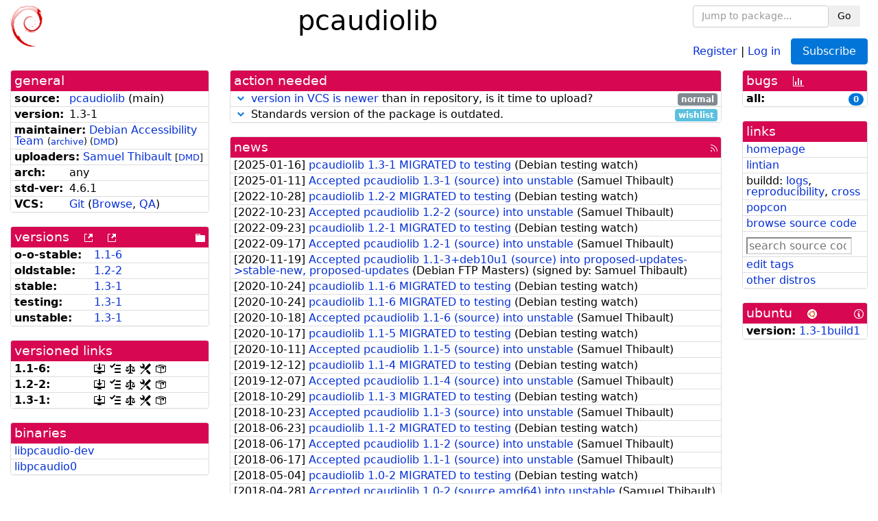

--- FILE ---
content_type: text/html; charset=utf-8
request_url: https://tracker.debian.org/pkg/pcaudiolib
body_size: 5471
content:

<!DOCTYPE html>
<html>
    <head>
        <meta charset="utf-8">
        <title>pcaudiolib - Debian Package Tracker</title>
        <meta name="viewport" content="width=device-width, initial-scale=1, shrink-to-fit=no">
	<meta http-equiv="x-ua-compatible" content="ie=edge">
        <link href="/static/css/bootstrap.min.css" rel="stylesheet" media="screen">
        <link href="/static/css/octicons.css" rel="stylesheet" media="screen">
        <link href="/static/css/style.css" rel="stylesheet" media="screen">
        <link type="application/opensearchdescription+xml" title="Debian Package Tracker Search" rel="search" href="/search.xml"/>
        

        
<link rel="alternate" type="application/rss+xml" title="RSS" href="/pkg/pcaudiolib/rss">

        
<link href="/static/css/dense.css" rel="stylesheet" media="screen">

    
        
        <link rel="vcs-git" href="https://salsa.debian.org/a11y-team/pcaudiolib.git" title="git repository for pcaudiolib">
        
    

    
        
    

    
        
    

    
        
    


    </head>
    <body>
        
        <header class="page-header">
            <div class="container-fluid">
                
		<div class="row">
		<div class="col-xs-12 text-xs-center">
		    <div class="pull-xs-left">
<a href="/"><img src="/static/img/logo.png" alt="Debian Package Tracker" title="Visit the main page" ></a>
</div>
		    <div class="pull-xs-right">
		    
    <div class="m-b-1">
    <div class="text-xs-left"><form class="form-inline" id="package-search-form" action="/search" method="GET"><div class="form-group"><input type="search" class="form-control form-control-sm package-completion" name="package_name" id='package-search-input' placeholder="Jump to package..."></div><div class="form-group"><button type="submit" class="btn btn-default btn-sm">Go</button></div></form></div>

    </div>
    
    <span><a id="account-register" href="/accounts/register/">Register</a></span>
    <span>|</span>
    <span><a id="account-login" href="/accounts/login/">Log in</a></span>



    
	
	<div class="btn-group" role="group" style="margin-left: 10px;">
	  <a href="/accounts/login/?next=/pkg/pcaudiolib" id='subscribe-not-logged-in-button' class="btn btn-primary">Subscribe</a>
	</div>
    


		    </div>
		    
    <div>
    <h1>pcaudiolib</h1>
    
    </div>

		</div>
		</div>
                
            </div>
        </header>
        

	

<div id="choose-email-modal" class="modal hide fade" tabindex="-1" role="dialog" aria-labelledby="myModalLabel" aria-hidden="true"><div class="modal-dialog" role="document"><div class="modal-content"><div class="modal-header"><button type="button" class="close" data-dismiss="modal" aria-hidden="true">×</button><h3>Choose email to subscribe with</h3></div><div class="modal-body"></div><div class="modal-footer"><button class="btn btn-default" id="cancel-choose-email" data-dismiss="modal" aria-hidden="true">Cancel</button></div></div></div></div>

<div class="container-fluid main">
    <div class="row">
        <div class="col-md-3" id="dtracker-package-left">
            
            
                <div class="panel" role="complementary">
    <div class="panel-heading" role="heading">
        general
    </div>
    <div class="panel-body">
        

<ul class="list-group list-group-flush">
    
    <li class="list-group-item">
        <span class="list-item-key"><b>source:</b></span>
	
	<a href="https://packages.debian.org/src:pcaudiolib">pcaudiolib</a>
		
		(<span id="component" title="Repository's component">main</span>)
		
	
    </li>
    

    
    <li class="list-group-item">
        <span class="list-item-key"><b>version:</b></span>
        1.3-1
    </li>
    

    
    <li class="list-group-item">
        <span class="list-item-key"><b>maintainer:</b></span>
	
	
	<a href="https://qa.debian.org/developer.php?login=pkg-a11y-devel%40alioth-lists.debian.net">Debian Accessibility Team</a>
	
	
	    
		<small>
		    (<a href="https://alioth-lists.debian.net/pipermail/pkg-a11y-devel/" title="Archives for the Debian Accessibility Team list">archive</a>)
		</small>
	    
	    
		<small>
		(<a href="https://udd.debian.org/dmd/?pkg-a11y-devel%40alioth-lists.debian.net#todo" title="UDD&#x27;s Debian Maintainer Dashboard">DMD</a>)
		</small>
	    
	
    </li>
    

    
    <li class="list-group-item">
        <span class="list-item-key"><b>uploaders:</b></span>
	
	    
	    
	    <a href="https://qa.debian.org/developer.php?login=sthibault%40debian.org">Samuel Thibault</a>
	    
	    
	    
	    
		<small>
		[<a href="https://udd.debian.org/dmd/?sthibault%40debian.org#todo" title="UDD&#x27;s Debian Maintainer Dashboard">DMD</a>]
		</small>
	    
	    
	    
	
    </li>
    

    
    <li class="list-group-item">
        <span class="list-item-key"><b>arch:</b></span>
        any 
    </li>
    

    
    <li class="list-group-item">
        <span class="list-item-key"><b>std-ver:</b></span>
        4.6.1
    </li>
    

    
    <li class="list-group-item">
        <span class="list-item-key"><b>VCS:</b></span>
	
	
	    
	    <a rel="vcs-git" href="https://salsa.debian.org/a11y-team/pcaudiolib.git">Git</a>
	    
	
	
	(<a href="https://salsa.debian.org/a11y-team/pcaudiolib">Browse</a>, <a href="https://qa.debian.org/cgi-bin/vcswatch?package=pcaudiolib">QA</a>)
	
	
    </li>
    
</ul>


    </div>
</div>

            
            
            
                <div class="panel" role="complementary">
    <div class="panel-heading" role="heading">
        
<div class="row">
<div class="col-xs-12">
    versions
    
    
    <a class="m-l-1" href="https://qa.debian.org/madison.php?package=pcaudiolib">
        <span role="img" aria-label="more versions can be listed by madison" class="octicon octicon-link-external" title="more versions can be listed by madison"><span class="sr-only">[more versions can be listed by madison]</span></span>
    </a>
    
    <a class="m-l-1" href="https://snapshot.debian.org/package/pcaudiolib/">
        <span role="img" aria-label="old versions available from snapshot.debian.org" class="octicon octicon-link-external" title="old versions available from snapshot.debian.org"><span class="sr-only">[old versions available from snapshot.debian.org]</span></span>
    </a>
    
    
    
    <div class="pull-xs-right">
	
	<a href="https://deb.debian.org/debian/pool/main/p/pcaudiolib"><span role="img" aria-label="pool directory" class="octicon octicon-file-directory" title="pool directory"><span class="sr-only">[pool directory]</span></span></a>
	
    </div>
    
</div>
</div>

    </div>
    <div class="panel-body">
        
<ul class="list-group list-group-flush">

    
    <li class="list-group-item">
	<span class="list-item-key versions-repository" title="Debian 11 (bullseye / oldoldstable)">
	    <b>o-o-stable:</b>
	</span>
	
	<a href="https://packages.debian.org/source/oldoldstable/pcaudiolib">1.1-6</a>
	
    </li>
    
    <li class="list-group-item">
	<span class="list-item-key versions-repository" title="Debian 12 (bookworm / oldstable)">
	    <b>oldstable:</b>
	</span>
	
	<a href="https://packages.debian.org/source/oldstable/pcaudiolib">1.2-2</a>
	
    </li>
    
    <li class="list-group-item">
	<span class="list-item-key versions-repository" title="Debian 13 (trixie / stable)">
	    <b>stable:</b>
	</span>
	
	<a href="https://packages.debian.org/source/stable/pcaudiolib">1.3-1</a>
	
    </li>
    
    <li class="list-group-item">
	<span class="list-item-key versions-repository" title="Debian Forky (forky / testing)">
	    <b>testing:</b>
	</span>
	
	<a href="https://packages.debian.org/source/testing/pcaudiolib">1.3-1</a>
	
    </li>
    
    <li class="list-group-item">
	<span class="list-item-key versions-repository" title="Debian Unstable (sid / unstable)">
	    <b>unstable:</b>
	</span>
	
	<a href="https://packages.debian.org/source/unstable/pcaudiolib">1.3-1</a>
	
    </li>
    


    
    
</ul>

    </div>
</div>

            
            
            
                <div class="panel" role="complementary">
    <div class="panel-heading" role="heading">
        versioned links
    </div>
    <div class="panel-body">
        
<ul class="list-group list-group-flush">
    
    <li class="list-group-item">
        <span class="list-item-key versioned-links-version"><b>1.1-6:</b></span>
	
	    
	    <span class="versioned-links-icon"><a href="https://deb.debian.org/debian/pool/main/p/pcaudiolib/pcaudiolib_1.1-6.dsc"><span role="img" aria-label=".dsc, use dget on this link to retrieve source package" class="octicon octicon-desktop-download" title=".dsc, use dget on this link to retrieve source package"><span class="sr-only">[.dsc, use dget on this link to retrieve source package]</span></span></a></span>
	    
	
	    
	    <span class="versioned-links-icon"><a href="/media/packages/p/pcaudiolib/changelog-1.1-6"><span role="img" aria-label="changelog" class="octicon octicon-tasklist" title="changelog"><span class="sr-only">[changelog]</span></span></a></span>
	    
	
	    
	    <span class="versioned-links-icon"><a href="/media/packages/p/pcaudiolib/copyright-1.1-6"><span role="img" aria-label="copyright" class="octicon octicon-law" title="copyright"><span class="sr-only">[copyright]</span></span></a></span>
	    
	
	    
	    <span class="versioned-links-icon"><a href="/media/packages/p/pcaudiolib/rules-1.1-6"><span role="img" aria-label="rules" class="octicon octicon-tools" title="rules"><span class="sr-only">[rules]</span></span></a></span>
	    
	
	    
	    <span class="versioned-links-icon"><a href="/media/packages/p/pcaudiolib/control-1.1-6"><span role="img" aria-label="control" class="octicon octicon-package" title="control"><span class="sr-only">[control]</span></span></a></span>
	    
	
    </li>
    
    <li class="list-group-item">
        <span class="list-item-key versioned-links-version"><b>1.2-2:</b></span>
	
	    
	    <span class="versioned-links-icon"><a href="https://deb.debian.org/debian/pool/main/p/pcaudiolib/pcaudiolib_1.2-2.dsc"><span role="img" aria-label=".dsc, use dget on this link to retrieve source package" class="octicon octicon-desktop-download" title=".dsc, use dget on this link to retrieve source package"><span class="sr-only">[.dsc, use dget on this link to retrieve source package]</span></span></a></span>
	    
	
	    
	    <span class="versioned-links-icon"><a href="/media/packages/p/pcaudiolib/changelog-1.2-2"><span role="img" aria-label="changelog" class="octicon octicon-tasklist" title="changelog"><span class="sr-only">[changelog]</span></span></a></span>
	    
	
	    
	    <span class="versioned-links-icon"><a href="/media/packages/p/pcaudiolib/copyright-1.2-2"><span role="img" aria-label="copyright" class="octicon octicon-law" title="copyright"><span class="sr-only">[copyright]</span></span></a></span>
	    
	
	    
	    <span class="versioned-links-icon"><a href="/media/packages/p/pcaudiolib/rules-1.2-2"><span role="img" aria-label="rules" class="octicon octicon-tools" title="rules"><span class="sr-only">[rules]</span></span></a></span>
	    
	
	    
	    <span class="versioned-links-icon"><a href="/media/packages/p/pcaudiolib/control-1.2-2"><span role="img" aria-label="control" class="octicon octicon-package" title="control"><span class="sr-only">[control]</span></span></a></span>
	    
	
    </li>
    
    <li class="list-group-item">
        <span class="list-item-key versioned-links-version"><b>1.3-1:</b></span>
	
	    
	    <span class="versioned-links-icon"><a href="https://deb.debian.org/debian/pool/main/p/pcaudiolib/pcaudiolib_1.3-1.dsc"><span role="img" aria-label=".dsc, use dget on this link to retrieve source package" class="octicon octicon-desktop-download" title=".dsc, use dget on this link to retrieve source package"><span class="sr-only">[.dsc, use dget on this link to retrieve source package]</span></span></a></span>
	    
	
	    
	    <span class="versioned-links-icon"><a href="/media/packages/p/pcaudiolib/changelog-1.3-1"><span role="img" aria-label="changelog" class="octicon octicon-tasklist" title="changelog"><span class="sr-only">[changelog]</span></span></a></span>
	    
	
	    
	    <span class="versioned-links-icon"><a href="/media/packages/p/pcaudiolib/copyright-1.3-1"><span role="img" aria-label="copyright" class="octicon octicon-law" title="copyright"><span class="sr-only">[copyright]</span></span></a></span>
	    
	
	    
	    <span class="versioned-links-icon"><a href="/media/packages/p/pcaudiolib/rules-1.3-1"><span role="img" aria-label="rules" class="octicon octicon-tools" title="rules"><span class="sr-only">[rules]</span></span></a></span>
	    
	
	    
	    <span class="versioned-links-icon"><a href="/media/packages/p/pcaudiolib/control-1.3-1"><span role="img" aria-label="control" class="octicon octicon-package" title="control"><span class="sr-only">[control]</span></span></a></span>
	    
	
    </li>
    
</ul>

    </div>
</div>

            
            
            
                <div class="panel" role="complementary">
    <div class="panel-heading" role="heading">
        binaries
    </div>
    <div class="panel-body">
        
<ul class="list-group list-group-flush">
    
    
    <li class="list-group-item">
        
        <a href="https://packages.debian.org/unstable/libpcaudio-dev" title="">libpcaudio-dev</a>
        

        
    </li>
    
    <li class="list-group-item">
        
        <a href="https://packages.debian.org/unstable/libpcaudio0" title="">libpcaudio0</a>
        

        
    </li>
    
    
</ul>

    </div>
</div>

            
            
        </div>
        <div class="col-md-6 col-xl-7" id="dtracker-package-center">
            
            
                <div class="panel" role="complementary">
    <div class="panel-heading" role="heading">
        action needed
    </div>
    <div class="panel-body">
        
<div class="list-group list-group-flush" id="action-needed-list" role="list">
    
    <div class="card list-group-item action-item-vcswatch-warnings-and-errors" role="listitem">
        <details>
            <summary>
                <span class="chevron"><span role="button" aria-label="Toggle details"><span role="img" aria-label="Toggle details" class="octicon octicon-chevron-down" title="Toggle details"></span></span></span>
                
                <a href="https://qa.debian.org/cgi-bin/vcswatch?package=pcaudiolib">version in VCS is newer</a> than in repository, is it time to upload?
                
                <span class="label label-default pull-xs-right">normal</span>
                
            </summary>
            <div class="card-block">
                

<a href="https://qa.debian.org/cgi-bin/vcswatch?package=pcaudiolib">vcswatch</a> reports that

this package seems to have a new changelog entry (version
1.3-2, distribution
UNRELEASED) and new commits
in its VCS. You should consider whether it's time to make
an upload.

<br/><br/>
Here are the relevant commit messages:
<pre>
commit c6069dbabce558a56e97d2fafb43f7796887fee5
Author: Samuel Thibault &lt;samuel.thibault@ens-lyon.org&gt;
Date:   Fri Oct 10 00:20:44 2025 +0200

    watch: Use version 5 github template

commit 9621ed45d8bae7cc38c323b73eb2d54821f54e03
Author: Samuel Thibault &lt;samuel.thibault@ens-lyon.org&gt;
Date:   Tue Aug 26 22:30:01 2025 +0200

    Fix lrc

commit 4fb650bab5c9489b8f8856060d1b9d31bf660150
Author: Samuel Thibault &lt;samuel.thibault@ens-lyon.org&gt;
Date:   Tue Aug 26 22:16:02 2025 +0200

    Enable licenserecon

commit 98e2ef4c7c1c234c9d7fc309d26a2539913e756a
Author: Samuel Thibault &lt;samuel.thibault@ens-lyon.org&gt;
Date:   Wed Jul 30 01:24:30 2025 +0100

    Update standards version to 4.6.2, no changes needed.
    
    Changes-By: lintian-brush
    Fixes: lintian: out-of-date-standards-version
    See-also: https://lintian.debian.org/tags/out-of-date-standards-version.html

commit a066dfe58f7fcf14a8c100ed92ccbfc4b469dd66
Author: Samuel Thibault &lt;samuel.thibault@ens-lyon.org&gt;
Date:   Sun Jul 20 16:20:47 2025 +0200

    Use canonical salsa-ci URL

commit 2504921a895155b5b41ee892bb3634829d70dea3
Author: Samuel Thibault &lt;samuel.thibault@ens-lyon.org&gt;
Date:   Sat Jul 19 15:16:33 2025 +0200

    Re-enable crossbuild test
</pre>





            </div>
            <div class="small card-footer text-muted">
                Created: 2025-07-19
                <span class="pull-xs-right">
                    Last update: 2026-02-02
                    05:01
                </span>
            </div>
        </details>
    </div>
    
    <div class="card list-group-item action-item-debian-std-ver-outdated" role="listitem">
        <details>
            <summary>
                <span class="chevron"><span role="button" aria-label="Toggle details"><span role="img" aria-label="Toggle details" class="octicon octicon-chevron-down" title="Toggle details"></span></span></span>
                
                Standards version of the package is outdated.
                
                <span class="label label-info pull-xs-right">wishlist</span>
                
            </summary>
            <div class="card-block">
                
<span>The package should be updated to follow the last version of <a href="https://www.debian.org/doc/debian-policy/">Debian Policy</a>
(Standards-Version <a href="https://www.debian.org/doc/debian-policy/upgrading-checklist.html#version-4-7-3">4.7.3</a> instead of
<a href="https://www.debian.org/doc/debian-policy/upgrading-checklist.html#version-4-6-1">4.6.1</a>).
</span>

            </div>
            <div class="small card-footer text-muted">
                Created: 2022-12-17
                <span class="pull-xs-right">
                    Last update: 2025-12-23
                    20:00
                </span>
            </div>
        </details>
    </div>
    
</div>

    </div>
</div>

            
            
            
                <div class="panel" role="complementary">
    <div class="panel-heading" role="heading">
        
<div class="row">
    <div class="col-xs-12">
	<a href="/pkg/pcaudiolib/news/">news</a>
	<div class="pull-xs-right">
	    <a href="/pkg/pcaudiolib/rss">
	    <span role="img" aria-label="rss feed" class="octicon octicon-rss" title="rss feed"><span class="sr-only">[rss feed]</span></span>
	    </a>
	</div>
    </div>
</div>

    </div>
    <div class="panel-body">
        

    <ul class="list-group list-group-flush">
    
    <li class="list-group-item">
        [<span class="news-date">2025-01-16</span>]
        <a href="/news/1605275/pcaudiolib-13-1-migrated-to-testing/">
            <span class="news-title">pcaudiolib 1.3-1 MIGRATED to testing</span>
        </a>
        (<span class="news-creator">Debian testing watch</span>)
        
        
        
    </li>
    
    <li class="list-group-item">
        [<span class="news-date">2025-01-11</span>]
        <a href="/news/1603234/accepted-pcaudiolib-13-1-source-into-unstable/">
            <span class="news-title">Accepted pcaudiolib 1.3-1 (source) into unstable</span>
        </a>
        (<span class="news-creator">Samuel Thibault</span>)
        
        
        
    </li>
    
    <li class="list-group-item">
        [<span class="news-date">2022-10-28</span>]
        <a href="/news/1379098/pcaudiolib-12-2-migrated-to-testing/">
            <span class="news-title">pcaudiolib 1.2-2 MIGRATED to testing</span>
        </a>
        (<span class="news-creator">Debian testing watch</span>)
        
        
        
    </li>
    
    <li class="list-group-item">
        [<span class="news-date">2022-10-23</span>]
        <a href="/news/1377356/accepted-pcaudiolib-12-2-source-into-unstable/">
            <span class="news-title">Accepted pcaudiolib 1.2-2 (source) into unstable</span>
        </a>
        (<span class="news-creator">Samuel Thibault</span>)
        
        
        
    </li>
    
    <li class="list-group-item">
        [<span class="news-date">2022-09-23</span>]
        <a href="/news/1364688/pcaudiolib-12-1-migrated-to-testing/">
            <span class="news-title">pcaudiolib 1.2-1 MIGRATED to testing</span>
        </a>
        (<span class="news-creator">Debian testing watch</span>)
        
        
        
    </li>
    
    <li class="list-group-item">
        [<span class="news-date">2022-09-17</span>]
        <a href="/news/1362949/accepted-pcaudiolib-12-1-source-into-unstable/">
            <span class="news-title">Accepted pcaudiolib 1.2-1 (source) into unstable</span>
        </a>
        (<span class="news-creator">Samuel Thibault</span>)
        
        
        
    </li>
    
    <li class="list-group-item">
        [<span class="news-date">2020-11-19</span>]
        <a href="/news/1193879/accepted-pcaudiolib-11-3deb10u1-source-into-proposed-updates-stable-new-proposed-updates/">
            <span class="news-title">Accepted pcaudiolib 1.1-3+deb10u1 (source) into proposed-updates-&gt;stable-new, proposed-updates</span>
        </a>
        (<span class="news-creator">Debian FTP Masters</span>)
        
        
        <span>(signed by: </span><span class="news-signer">Samuel Thibault</span><span>)</span>
        
        
    </li>
    
    <li class="list-group-item">
        [<span class="news-date">2020-10-24</span>]
        <a href="/news/1185978/pcaudiolib-11-6-migrated-to-testing/">
            <span class="news-title">pcaudiolib 1.1-6 MIGRATED to testing</span>
        </a>
        (<span class="news-creator">Debian testing watch</span>)
        
        
        
    </li>
    
    <li class="list-group-item">
        [<span class="news-date">2020-10-24</span>]
        <a href="/news/1185902/pcaudiolib-11-6-migrated-to-testing/">
            <span class="news-title">pcaudiolib 1.1-6 MIGRATED to testing</span>
        </a>
        (<span class="news-creator">Debian testing watch</span>)
        
        
        
    </li>
    
    <li class="list-group-item">
        [<span class="news-date">2020-10-18</span>]
        <a href="/news/1184124/accepted-pcaudiolib-11-6-source-into-unstable/">
            <span class="news-title">Accepted pcaudiolib 1.1-6 (source) into unstable</span>
        </a>
        (<span class="news-creator">Samuel Thibault</span>)
        
        
        
    </li>
    
    <li class="list-group-item">
        [<span class="news-date">2020-10-17</span>]
        <a href="/news/1183561/pcaudiolib-11-5-migrated-to-testing/">
            <span class="news-title">pcaudiolib 1.1-5 MIGRATED to testing</span>
        </a>
        (<span class="news-creator">Debian testing watch</span>)
        
        
        
    </li>
    
    <li class="list-group-item">
        [<span class="news-date">2020-10-11</span>]
        <a href="/news/1182063/accepted-pcaudiolib-11-5-source-into-unstable/">
            <span class="news-title">Accepted pcaudiolib 1.1-5 (source) into unstable</span>
        </a>
        (<span class="news-creator">Samuel Thibault</span>)
        
        
        
    </li>
    
    <li class="list-group-item">
        [<span class="news-date">2019-12-12</span>]
        <a href="/news/1086139/pcaudiolib-11-4-migrated-to-testing/">
            <span class="news-title">pcaudiolib 1.1-4 MIGRATED to testing</span>
        </a>
        (<span class="news-creator">Debian testing watch</span>)
        
        
        
    </li>
    
    <li class="list-group-item">
        [<span class="news-date">2019-12-07</span>]
        <a href="/news/1085136/accepted-pcaudiolib-11-4-source-into-unstable/">
            <span class="news-title">Accepted pcaudiolib 1.1-4 (source) into unstable</span>
        </a>
        (<span class="news-creator">Samuel Thibault</span>)
        
        
        
    </li>
    
    <li class="list-group-item">
        [<span class="news-date">2018-10-29</span>]
        <a href="/news/998904/pcaudiolib-11-3-migrated-to-testing/">
            <span class="news-title">pcaudiolib 1.1-3 MIGRATED to testing</span>
        </a>
        (<span class="news-creator">Debian testing watch</span>)
        
        
        
    </li>
    
    <li class="list-group-item">
        [<span class="news-date">2018-10-23</span>]
        <a href="/news/997641/accepted-pcaudiolib-11-3-source-into-unstable/">
            <span class="news-title">Accepted pcaudiolib 1.1-3 (source) into unstable</span>
        </a>
        (<span class="news-creator">Samuel Thibault</span>)
        
        
        
    </li>
    
    <li class="list-group-item">
        [<span class="news-date">2018-06-23</span>]
        <a href="/news/967547/pcaudiolib-11-2-migrated-to-testing/">
            <span class="news-title">pcaudiolib 1.1-2 MIGRATED to testing</span>
        </a>
        (<span class="news-creator">Debian testing watch</span>)
        
        
        
    </li>
    
    <li class="list-group-item">
        [<span class="news-date">2018-06-17</span>]
        <a href="/news/965933/accepted-pcaudiolib-11-2-source-into-unstable/">
            <span class="news-title">Accepted pcaudiolib 1.1-2 (source) into unstable</span>
        </a>
        (<span class="news-creator">Samuel Thibault</span>)
        
        
        
    </li>
    
    <li class="list-group-item">
        [<span class="news-date">2018-06-17</span>]
        <a href="/news/965923/accepted-pcaudiolib-11-1-source-into-unstable/">
            <span class="news-title">Accepted pcaudiolib 1.1-1 (source) into unstable</span>
        </a>
        (<span class="news-creator">Samuel Thibault</span>)
        
        
        
    </li>
    
    <li class="list-group-item">
        [<span class="news-date">2018-05-04</span>]
        <a href="/news/954289/pcaudiolib-10-2-migrated-to-testing/">
            <span class="news-title">pcaudiolib 1.0-2 MIGRATED to testing</span>
        </a>
        (<span class="news-creator">Debian testing watch</span>)
        
        
        
    </li>
    
    <li class="list-group-item">
        [<span class="news-date">2018-04-28</span>]
        <a href="/news/952878/accepted-pcaudiolib-10-2-source-amd64-into-unstable/">
            <span class="news-title">Accepted pcaudiolib 1.0-2 (source amd64) into unstable</span>
        </a>
        (<span class="news-creator">Samuel Thibault</span>)
        
        
        
    </li>
    
    <li class="list-group-item">
        [<span class="news-date">2016-09-21</span>]
        <a href="/news/799327/pcaudiolib-10-1-migrated-to-testing/">
            <span class="news-title">pcaudiolib 1.0-1 MIGRATED to testing</span>
        </a>
        (<span class="news-creator">Debian testing watch</span>)
        
        
        
    </li>
    
    <li class="list-group-item">
        [<span class="news-date">2016-09-16</span>]
        <a href="/news/798057/accepted-pcaudiolib-10-1-source-amd64-into-unstable-unstable/">
            <span class="news-title">Accepted pcaudiolib 1.0-1 (source amd64) into unstable, unstable</span>
        </a>
        (<span class="news-creator">Samuel Thibault</span>)
        
        
        
    </li>
    
</ul>





    </div>
</div>

            
            
        </div>
        <div class="col-md-3 col-xl-2" id="dtracker-package-right">
            
            
                <div class="panel" role="complementary">
    <div class="panel-heading" role="heading">
        
bugs
<a class="m-l-1" href="https://qa.debian.org/data/bts/graphs/p/pcaudiolib.png"><span role="img" aria-label="bug history graph" class="octicon octicon-graph" title="bug history graph"><span class="sr-only">[bug history graph]</span></span></a>

    </div>
    <div class="panel-body">
        
<ul class="list-group list-group-flush">
    
    
    <li class="list-group-item">
        <span class="list-item-key">
            
            <b><span title="">all:</span></b>
            
        </span>
        <a class="label label-primary label-pill pull-xs-right m-l-1"
	title="Number of bugs" href="https://bugs.debian.org/cgi-bin/pkgreport.cgi?repeatmerged=no&amp;src=pcaudiolib">0</a>
	
	
    </li>
    

</ul>

    </div>
</div>

            
            
            
                <div class="panel" role="complementary">
    <div class="panel-heading" role="heading">
        links
    </div>
    <div class="panel-body">
        
<ul class="list-group list-group-flush">
    
    <li class="list-group-item">
        
            <a href="https://github.com/espeak-ng/pcaudiolib" title="upstream web homepage">homepage</a>
        
    </li>
    
    <li class="list-group-item">
        
            
<a href="https://udd.debian.org/lintian/?packages=pcaudiolib" title="report about packaging issues spotted by lintian">lintian</a>




        
    </li>
    
    <li class="list-group-item">
        
            
<span>buildd: </span><span><a title="buildd.debian.org build logs" href="https://buildd.debian.org/status/package.php?p=pcaudiolib">logs</a></span><span>, </span><span><a title="report about build reproducibility (reproducible)" href="https://tests.reproducible-builds.org/debian/rb-pkg/pcaudiolib.html">reproducibility</a></span><span>, </span><span><a title="Cross build logs" href="http://crossqa.debian.net/src/pcaudiolib">cross</a></span>


        
    </li>
    
    <li class="list-group-item">
        
            <a href="https://qa.debian.org/popcon.php?package=pcaudiolib">popcon</a>
        
    </li>
    
    <li class="list-group-item">
        
            <a href="https://sources.debian.org/src/pcaudiolib/unstable/">browse source code</a>
        
    </li>
    
    <li class="list-group-item">
        
            <form class="code-search-form" action="/codesearch/" method="get" target="_blank"><input type="hidden" name="package" value="pcaudiolib"><input type="search" name="query" placeholder="search source code"></form>
        
    </li>
    
    <li class="list-group-item">
        
            <a href="https://debtags.debian.org/rep/todo/maint/pkg-a11y-devel%40alioth-lists.debian.net#pcaudiolib">edit tags</a>
        
    </li>
    
    <li class="list-group-item">
        
            <a href="https://repology.org/tools/project-by?name_type=srcname&noautoresolve=on&repo=debian_unstable&target_page=project_packages&name=pcaudiolib" title="provided by Repology">other distros</a>
        
    </li>
    
</ul>

    </div>
</div>

            
            
            
                <div class="panel" role="complementary">
    <div class="panel-heading" role="heading">
        
ubuntu
<img class="m-l-1" src="/static/img/ubuntu.png" alt="Ubuntu logo" title="Ubuntu logo">
<a class="pull-xs-right" href="https://wiki.ubuntu.com/Ubuntu/ForDebianDevelopers"><span role="img" aria-label="Information about Ubuntu for Debian Developers" class="octicon octicon-info" title="Information about Ubuntu for Debian Developers"><span class="sr-only">[Information about Ubuntu for Debian Developers]</span></span></a>

    </div>
    <div class="panel-body">
        
<ul class="list-group list-group-flush"><li class="list-group-item"><span class="list-item-key"><b>version:</b></span>
	&#32;<a href="https://launchpad.net/ubuntu/+source/pcaudiolib">1.3-1build1</a></li></ul>

    </div>
</div>

            
            
        </div>
    </div>
</div>


        <footer id="footer" class="footer">
            <hr>
            <div class="container-fluid">
                <div class="text-xs-center p-b-1">
                    
                                        <div id="footer-title"><a href="https://www.debian.org">Debian</a> Package Tracker — <a href="https://deb.li/DTAuthors">Copyright</a> 2013-2025 The Distro Tracker Developers</div>
                    <div id="footer-bugs">
			Report problems to the <a href="https://bugs.debian.org/tracker.debian.org">tracker.debian.org pseudo-package</a> in the <a href="https://bugs.debian.org">Debian <acronym title="Bug Tracking System">BTS</acronym></a>.
		    </div>
                    <div id="footer-help">
                        <a href="https://qa.pages.debian.net/distro-tracker/">Documentation</a> —
                        <a href="https://salsa.debian.org/qa/distro-tracker/issues">Bugs</a> —
                        <a href="https://salsa.debian.org/qa/distro-tracker">Git Repository</a> —
                        <a href="https://qa.pages.debian.net/distro-tracker/contributing.html">Contributing</a>
                    </div>

                    
                </div>
            </div>
        </footer>

        <script src="/static/js/jquery.min.js"></script>
        <script src="/static/js/jquery.cookie.js"></script>
        <script src="/static/js/tether.min.js"></script>
        <script src="/static/js/popper.min.js"></script>
        <script src="/static/js/bootstrap.min.js"></script>
        <script src="/static/js/typeahead.bundle.min.js"></script>
        <script src="/static/js/main.js"></script>
        
    </body>
</html>


--- FILE ---
content_type: text/javascript
request_url: https://tracker.debian.org/static/js/main.js
body_size: 1973
content:
// @license magnet:?xt=urn:btih:cf05388f2679ee054f2beb29a391d25f4e673ac3&dn=gpl-2.0.txt GPL-2.0-or-later
$(function() {
    function csrfSafeMethod(method) {
        // these HTTP methods do not require CSRF protection
        return (/^(GET|HEAD|OPTIONS|TRACE)$/.test(method));
    }
    $.ajaxSetup({
        crossDomain: false, // obviates need for sameOrigin test
        beforeSend: function(xhr, settings) {
            if (!csrfSafeMethod(settings.type)) {
                xhr.setRequestHeader("X-CSRFToken", $.cookie('csrftoken'));
            }
        }
    });

    var sourcePackages = new Bloodhound({
	datumTokenizer: Bloodhound.tokenizers.obj.whitespace('value'),
	queryTokenizer: Bloodhound.tokenizers.whitespace,
	remote: {
	    url: '/api/package/search/autocomplete?q=%QUERY&package_type=source',
	    wildcard: '%QUERY',
	    rateLimitWait: 500,
	    transform: function(r) { return r[1]; }
	}
    });
    var binaryPackages = new Bloodhound({
	datumTokenizer: Bloodhound.tokenizers.obj.whitespace('value'),
	queryTokenizer: Bloodhound.tokenizers.whitespace,
	remote: {
	    url: '/api/package/search/autocomplete?q=%QUERY&package_type=binary',
	    wildcard: '%QUERY',
	    rateLimitWait: 500,
	    transform: function(r) { return r[1]; }
	}
    });
    var pseudoPackages = new Bloodhound({
	datumTokenizer: Bloodhound.tokenizers.obj.whitespace('value'),
	queryTokenizer: Bloodhound.tokenizers.whitespace,
	remote: {
	    url: '/api/package/search/autocomplete?q=%QUERY&package_type=pseudo',
	    wildcard: '%QUERY',
	    rateLimitWait: 500,
	    transform: function(r) { return r[1]; }
	}
    });

    $('.package-completion').typeahead({
	hint: false,
	highlight: true,
	minLength: 2
    },
    {
	name: 'source-packages',
	source: sourcePackages,
	templates: {
	    header: '<h5 class="text-center typeahead-package-title">Source packages</h5>'
	}
    },
    {
	name: 'binary-packages',
	source: binaryPackages,
	templates: {
	    header: '<h5 class="text-center typeahead-package-title">Binary packages</h5>'
	}
    },
    {
	name: 'pseudo-packages',
	source: pseudoPackages,
	templates: {
	    header: '<h5 class="text-center typeahead-package-title">Pseudo Packages</h5>'
	}
    }
    );

    var teams = new Bloodhound({
      datumTokenizer: function(data) {
        Bloodhound.tokenizers.obj.whitespace(data.slug);
      },
      queryTokenizer: Bloodhound.tokenizers.whitespace,
      remote: {
        url: '/api/teams/search/autocomplete?q=%QUERY',
        wildcard: '%QUERY',
        rateLimitWait: 500,
        transform: function(r) {
          return r['teams'];
        }
      }
    });

    $('.team-completion').typeahead({
        hint: false,
        highlight: true,
        minLength: 2
      },
      {
        name: 'teams',
        displayKey: 'slug',
        source: teams,
        templates: {
        suggestion: function (teams) {
            return '<p>' + teams.name + '</p>';
          }
        }
      }
    ).bind('typeahead:render', function(e) {
      var options = $('div.tt-dataset-teams p');
      if(options.length == 1){
        options.first().addClass('tt-cursor');
      }
    });

    var subscribe_url = $('#subscribe-button').data('url');
    var unsubscribe_url = $('#unsubscribe-button').data('url')
    var toggle_subscription_buttons = function() {
        $('#subscribe-button').parents('div.btn-group').toggle();
        $('#unsubscribe-button').parents('div.btn-group').toggle();
    }
    /**
     * Function subscribes the user with the given email to the given package.
     */
    var subscribe_user_to_package = function(email, package_name) {
        $.post(subscribe_url, {
            'package': package_name,
            'email': email
        }, 'json').done(function(data) {
            // Replace the subscribe button with an unsubscribe button
            toggle_subscription_buttons()
        })
    };

    var unsubscribe_user_from_package = function(package_name) {
        $.post(unsubscribe_url, {
            'package': package_name
        }, 'json').done(function(data) {
            toggle_subscription_buttons()
        });
    };

    var email_chosen_handler = function(evt) {
        var $this = $(this);
        subscribe_user_to_package($this.data('email'), $this.data('package'));
        $('#choose-email-modal').modal('hide');
    };

    $('#subscribe-button').click(function(evt) {
        evt.preventDefault();
        var $this = $(this);

        // Get all the emails of the user.
        $.get($this.data('get-emails')).done(function(data) {
            if (data.length === 1) {
                // Go ahead and subscribe the user since there is only one email
                return subscribe_user_to_package(data[0], $this.data('package'));
            } else {
                // Ask the user to choose which email(s) should be subscribed
                // to the package.
                var package_name = $this.data('package');
                var html = ""
                for (var i = 0; i < data.length; ++i) {
                    var email = data[i]
                    html += (
                        '<button class="btn btn-primary m-r-1 subscribe-select-email" id="choose-email-' + i + '"' +
                        ' data-email="' + email + '" data-package="' + package_name + '">' + email +
                        '</button>'
                    );
                }
                $('#choose-email-modal .modal-body').html(html);
                // Attach a click handler to the created buttons
                $('.subscribe-select-email').click(email_chosen_handler);
                $('#choose-email-modal').modal('show');
            }
        });
    });

    $('#unsubscribe-button').click(function(evt) {
        evt.preventDefault();
        unsubscribe_user_from_package($(this).data('package'));
    });

    $('#delete-team-button').click(function(evt) {
        $('#confirm-team-delete-modal').modal('show');
        return false;
    });

    $('.remove-package-from-team-button').click(function(evt) {
        // Set which package should be removed upon clicking the confirmation
        // button.
        var $this = $(this);
        var $modal = $('#confirm-package-remove-modal');
        var package_to_remove = $modal.find('#remove-package-name');
        package_to_remove.val($this.data('package'))

        // It is safe to display the popup now.
        $modal.modal('show');
        return false;
    });

    /**
     * Automatically provide a team slug in the form after a name has been entered.
     * This is done only for the team creation form, so as to make sure the user
     * changes an existing team's slug deliberately.
     */
    $('#create-team-form #id_name').blur(function() {
        var $this = $(this);
        var name = $this.val();
        var slug = name.toLowerCase()
                       .replace(/[^-\w ]+/g, '')
                       .replace(/ +/g, '-');
        var $form = $this.parents('form');
	if (!$form.find('#id_slug').val()) {
	    $form.find('#id_slug').val(slug);
	}
    });

    $('.toggle-package-mute').click(function(evt) {
        $(this).closest('form').submit();
        return false;
    });

  $(".popover-hover").popover({
    trigger: "manual",
    html: true,
    animation: true
  }).on("mouseenter", function () {
    var _this = this;
    $(this).popover("show");
    $(".popover").on("mouseleave", function () {
      $(_this).popover('hide');
    });
  }).on("mouseleave", function () {
    var _this = this;
    setTimeout(function () {
      if (!$(".popover:hover").length) {
        $(_this).popover("hide");
      }
    }, 100);
  });

  $(".team-tables .package-table .panel-heading").click(function(){
    $(this).parent().find(".panel-body").toggle(500);
    if( $(this).find("span.octicon-chevron-up").length )
    {
      $(this).find("span.octicon-chevron-up").addClass("octicon-chevron-down").removeClass("octicon-chevron-up")
    }
    else if( $(this).find("span.octicon-chevron-down").length )
    {
      $(this).find("span.octicon-chevron-down").addClass("octicon-chevron-up").removeClass("octicon-chevron-down")
    }
  });
});
// @license-end
